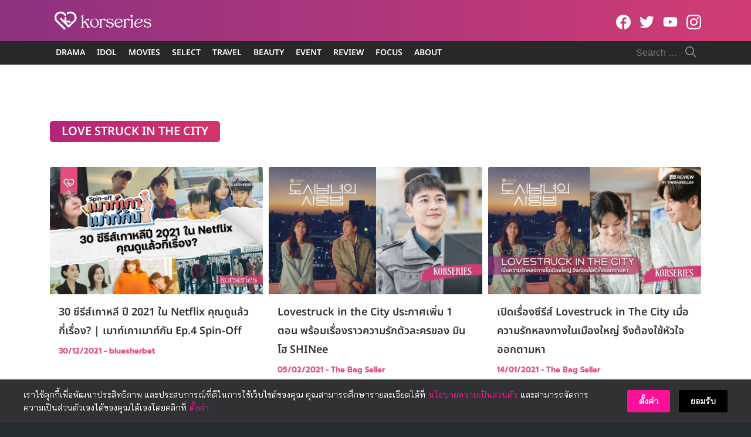

--- FILE ---
content_type: application/javascript; charset=utf-8
request_url: https://fundingchoicesmessages.google.com/f/AGSKWxUTYD8byTNykMIMhkxHGNi4CFuUicLJLjTuI2Y7IXXwIE8wWWUZwcEYCiULPxVUz4fTuJPrOr1w8c720VqMnuK9ZOonQ0GeOQH9sBYu42hi556L8Z0xuOFwEqm7QJph5cPoMAvlpFrbmNppTDCeGDg3iSYTIok00rw114G0BNWVV7Nw52mc3Aqnu7Ks/_/viewbannerad.-affiliates/img_/adjsmp./owa.MessageAdList./torget_ads.
body_size: -1290
content:
window['14175f35-24de-4b4b-9752-48d551445920'] = true;